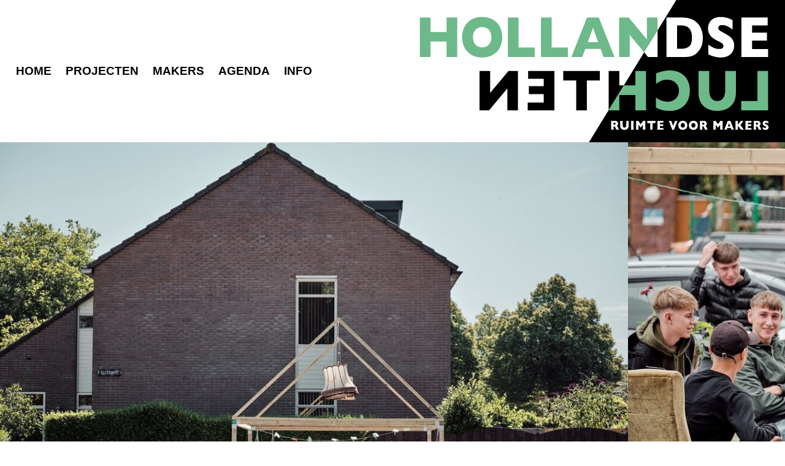

--- FILE ---
content_type: text/css
request_url: https://hollandseluchten.org/wp-content/themes/hl-child-theme/style.css?ver=6.6.4
body_size: 3175
content:
/*Theme Name:   Hollandseluchten - Bootstrap Child Theme
Theme URI:    
Description:  The custom EJPRD theme based on the WP Bootstratp Starter
Author:       Jeroen Blankestijn
Author URI:   https://www.getyos.nl/
Template:     wp-bootstrap-starter
Version:      0.0.1
Tags:         bootstrap, child
Text Domain:  ejprd-child-theme
*/

/*Change view of featured image*/


/* =Start custom css
-------------------------------------------------------------- */
.post-type-archive-question .sort-bar, .post-type-archive-question .widget_tag_cloud{
    display: none;
}
#621
{
	background-position: top;
}
/*--------------------------------------------------------------
>>> TABLE OF CONTENTS:
----------------------------------------------------------------
# Color
# Typography
# Elements
# Forms
# Navigation
	## Links
	## Menus
# Accessibility
# Alignments
# Clearings
# Widgets
# Content
	## Posts and pages
	## Comments
# Infinite scroll
# Media
	## Captions
	## Galleries
# Woocommerce
# Footer
--------------------------------------------------------------*/
@font-face {
    font-family: 'Gill Sans';
    font-style: normal;
    font-weight: 400;
    font-display: swap;
    src: url(assets/fonts/GillSans.ttf) format('ttf');
}
@font-face {
    font-family: 'Gill Sans';
    font-style: normal;
    font-weight: 600;
    font-display: swap;
    src: url(assets/fonts/GillSans-SemiBold.ttf) format('ttf');
}
/*--------------------------------------------------------------
# Color
----------------------------------------------------------------*/
:root
{
    --primary: #4cbd85;
    --primary-gradient: linear-gradient(to right, var(--primary) , #4054b2);
    --primary-gradient-reverse: linear-gradient(to left, var(--primary) , #4054b2);
    --light: #fff;
    --dark: #000;
    --font-family-sans-serif: "Gill Sans", -apple-system, BlinkMacSystemFont, "Segoe UI", Roboto, "Helvetica Neue", Arial, sans-serif, "Apple Color Emoji", "Segoe UI Emoji", "Segoe UI Symbol";
}
body
{

}
.bg-light
{
    background: var(--light);
}
.bg-dark
{
    background: var(--dark)!important;
}
.bg-primary
{
    background-color: var(--primary)!important;
    color: var(--light)!important;
}
    .bg-primary h1, .bg-primary h2, .bg-primary h3, .bg-primary h4, .bg-primary h5, .bg-primary h6, .bg-primary i, .bg-primary a
    {
        color: var(--light)!important;
    }
.text-primary
{
    color: var(--primary)!important;
}

/*--------------------------------------------------------------
# Typography
----------------------------------------------------------------*/


body, p
{
    font-family: var(--font-family-sans-serif);
    line-height: 1.5rem;
}
strong{
    font-weight: 600;
    text-transform: uppercase;
    color: var(--primary);
}
h1,h2,h3,h4,h5
{
    text-transform: uppercase
}
h1{
    font-weight: 600;
}
h2:not(.has-text-align-center):before{
    content: "";
    display: block;
    background-color: var(--primary);
    height: 2px;
    width: 80px;
    margin-bottom: 20px;
}
h1.entry-title{
    color: var(--primary);
    border-bottom: 0;
    font-weight: 700;
    font-size: 3rem;
}
#projects h1{
    position: absolute;
    z-index: 999;
    margin-top: -1.8rem;
    margin-left: 1.5rem;
    font-weight: 700;
    font-size: 3rem;
    color: var(--light);
}
#projects h1:after{
    content: "PROJECTEN";
    color: var(--primary);
    left: 0;
    position: absolute;
    overflow: hidden;
    height: 1.8rem;
}


/*--------------------------------------------------------------
# Elements
----------------------------------------------------------------*/
.wp-block-media-text
{
    position: relative;
    margin: 0 -15px;
    background-color: var(--dark);
    color: var(--light);
}
.page-template-fullwidth article.p-5 .wp-block-media-text{
	margin-left: calc(-3rem - 15px)!important;
	margin-right: calc(-3rem - 15px)!important;
}
    .wp-block-media-text .wp-block-media-text__media
    {
        position: relative;
        overflow: hidden;
        background-color: var(--light);
        height: 100%;
		max-height: 40vw;
    }
@media (max-width: 600px){
	.wp-block-media-text .wp-block-media-text__media{
		max-height:100vw;
	}
}
    .wp-block-media-text .wp-block-media-text__media:before
    {
        content:"";
        position: absolute;
        width: 100%;
        height: 100%;
        background-image: url('assets/img/black_overlay.svg');
        background-repeat: no-repeat;
        background-size: cover;
        background-position:top;
    }
.wp-block-media-text .wp-block-media-text__content
{
	padding-bottom: 3rem;
	padding-top: 1rem;
}
#projects{
    margin-top: 2.50em;
    padding: 0 calc(4% -15px);
}

.slant-left, .slant-right, .nav-previous a, .nav-next a, .button
{
    position:relative;
    color: var(--light);
    z-index: 1;
}

.post-navigation .nav-previous a::before, .post-navigation .nav-next a::after
{
    content: "";
}
.post-navigation .nav-previous a
{
    width: 98%;
    text-align: center;
    background-color: var(--dark);
    border: none;
    border-radius: 0;
    text-transform: uppercase;
    font-weight: 600;
    margin-bottom: 0;
    padding: calc(0.667em + 2px) calc(3.333em + 2px);
}
.post-navigation .nav-next a
{
    width: 98%;
    text-align: center;
    background-color: var(--primary);
    border: none;
    border-radius: 0;
    text-transform: uppercase;
    font-weight: 600;
    margin-bottom: 0;
    padding: calc(0.667em + 2px) calc(3.333em + 2px);
}
.nav-previous a:before, .wp-block-button__link:before, .slant-left:before, .button:before
{
    content: '';
    position: absolute;
    top: 0;
    left: 0;
    width: 100%;
    height: 100%;
    background: inherit;
    -webkit-transform-origin: 100% 0;
    -ms-transform-origin: 100% 0;
    transform-origin: 100% 0;
    -webkit-transform: skew(-30deg);
    -ms-transform: skew(-30deg);
    transform: skew(-30deg);
    z-index: -1;
}
.nav-next a:after, .wp-block-button__link:after, .slant-right:after, .button:after
{
    content: '';
    position: absolute;
    top: 100%;
    left: -100%;
    width: 100%;
    height: 100%;
    background: inherit;
    -webkit-transform-origin: 100% 0;
    -ms-transform-origin: 100% 0;
    transform-origin: 100% 0;
    -webkit-transform: skew(-30deg) rotate(180deg);
    -ms-transform: skew(-30deg) rotate(180deg);
    transform: skew(-30deg) rotate(180deg);
    z-index: -1;
    transition: all 1s cubic-bezier(0.075, 0.82, 0.165, 1);
}
.wp-block-button__link:after{
    line-height: 3rem;
}
.slant-right:hover:after, .nav-next a:hover:after, .wp-block-button__link:hover:after{
    content: "\2190";
    display: block;
    left: -80%;
    padding: 0 1.5rem;
    text-align: left;
    background-color: inherit!important;
}
.post-navigation{
    padding-left: 3rem;
    padding-right: 3rem;
}
.archief{
	opacity:0.6;
}

/*--------------------------------------------------------------
# Forms
----------------------------------------------------------------*/


/*--------------------------------------------------------------
# Navigation
----------------------------------------------------------------*/
header#masthead
{
    background-color: var(--light);
    padding: 0;
    box-shadow: none;
}
.navbar-brand
{
    width: calc( 50% + 15px );
    float:right;
    margin: 0;
    padding: 0;
    margin-right: -15px;
}
body:not(.theme-preset-active) #masthead .navbar-nav > li > a{
	padding: 0.75rem;
	font-size: 1.25rem;
}
@media (min-width: 576px){
.navbar-expand-xl .navbar-collapse {
    display: -ms-flexbox!important;
    display: flex!important;
    -ms-flex-preferred-size: auto;
    flex-basis: auto;
}
.navbar-expand-xl .navbar-nav {
    -ms-flex-direction: row;
    flex-direction: row;
}
.navbar-expand-xl .navbar-toggler {
    display: none;
}
}
@media screen and (max-width:576px)
{
    .navbar-brand
    {
        margin-left: -15px;
        margin-right: 0;
        order: -1;
    }
    .wp-block-media-text .wp-block-media-text__media:before
    {
        left: -25%;
    }
}

body:not(.theme-preset-active) #masthead .navbar-nav > li > a
{
    color: var(--dark);
    text-transform: uppercase;
    font-weight: 600;
}
body:not(.theme-preset-active) #masthead .navbar-nav > li > a:hover, body:not(.theme-preset-active) #masthead .navbar-nav > li.current_page_item > a
{
    color: var(--primary);
}
#content.site-content{
    padding: 0;
}
.page-content, .entry-content, .entry-summary{
    margin: 0;
}

/*--------------------------------------------------------------
# Accesability
----------------------------------------------------------------*/

/*--------------------------------------------------------------
# Alignments
----------------------------------------------------------------*/
.entry-content > div:not(:first-child)
{
    margin: 3em 0;
}
    .entry-content > div:first-child
    {
        margin-bottom: 3em;
    }
@media (max-width: 992px)
{
    .card-columns {
        column-count: 1;
    }
}
@media (min-width: 992px)
{
    .card-columns {
        column-count: 2;
    }
}

/*--------------------------------------------------------------
# Links
----------------------------------------------------------------*/
a
{
    color: var(--primary);
}
a:hover{text-decoration: none;}
.wp-block-buttons, .wp-block-button
{
    position: relative;
}
.wp-block-buttons
{
    column-gap: 5em;
}
.wp-block-media-text__content > .wp-block-buttons
{
    position: absolute;
    bottom: 0;
    right: 46.75%;
    z-index: 99;
}
.wp-block-buttons > .wp-block-button
{
    margin-bottom: 0;
}
.wp-block-button__link, .button
{
    background-color: var(--primary);
    text-transform: uppercase;
    font-weight: 600;
    margin-bottom: 0;
    text-align: center;
    padding: 0.667em 3.333em;
}
.wp-block-buttons > .wp-block-button:nth-child(2n) > .wp-block-button__link
{
    background-color: var(--dark);
}
.btn
{
    border-radius: 1rem;
    margin-right: 0.375em;
    margin-bottom: 0.375em;
}
.btn-outline-primary
{
    color: var(--primary);
    border-color: var(--primary);
}
    .btn-outline-primary:hover, .btn-outline-primary.current{
        background: var(--primary-gradient);
        color: var(--light);
    }

/*--------------------------------------------------------------
# Widgets
----------------------------------------------------------------*/
#footer-widget > div > div > div:last-child
{
    z-index: 1;
}
.widget
{
	margin: 0;	
}
.widget .wp-block-image{
	margin: 0;
}

/*--------------------------------------------------------------
# Content
----------------------------------------------------------------*/    
.card{
    border: none;
    border-radius: 0;
    background-size: cover;
    background-position: center;
    transition: all 1s cubic-bezier(0.075, 0.82, 0.165, 1);
    margin-left: 1.5rem!important;
    margin-right: 1.5rem!important;
}
.project.card{
    height: 30vh;
    min-height: 25vw;
}

	.archive .card.maker{
    	flex-basis: calc(31% - 30px);
		flex-grow: 0;
	}

@media screen and (min-width:768px) and (max-width:992px){
	.archive .card.maker{
    	flex-basis: 45%;
	}
}
.archive .card.project{
  	flex-basis: calc(48% - 30px);
	flex-grow: 0;
}
.project.card.featured{
    height: 50vh;
	flex-basis: 96%;
}
@media screen and (min-width:2444px){
	.project.card.featured{
		flex-basis: 98%;
	}
}
.project .terms
{
    transform: rotate(-60deg);
    position: absolute;
    left: -15%;
    bottom: 50%;
    width: 50%;
    text-align: center;
}
.project.featured .terms{
    display:none;
}
.card:hover{
    transform:scale(1.05);
}
.project.card:not(.featured) p
{
 display: none;
}
.card:not(.featured) .card-title
{
    background-color: var(--dark);
    display: block;
    bottom: -25px;
}
.project.card:not(.featured):before
{
        content:"";
        position: absolute;
        width: 100%;
        height: 100%;
        background-image: url('assets/img/white_overlay.svg');
        background-repeat: no-repeat;
        background-size: contain;
        background-position:top left;
}
@media screen and (min-width:768px){
.card-body-wrapper
{
    position: absolute;
    bottom: 0;
    width: calc( 70% - 50px);
    left: calc( 25% - 50px);
}
}
	.card{ margin-bottom: 3rem!important; }
@media screen and (max-width:768px){
	.card-body-wrapper{
		position: absolute;
		bottom: 0;
	}
.project.card.featured .card-body-wrapper
{
    position: absolute;
    bottom: calc(-55px - 2.5em);
}
	.card{ margin-bottom: 5rem!important; }
	.project.card.featured{margin-bottom: calc(55px + 5rem)!important}
}
.card-body
{
    color: var(--light);
    padding:0;

}
.card-body p
{
 padding: 1.25em;
 margin: 0;
}
.card-img{
    position: relative;
    z-index: -99;
    border-radius: 0!important;
    max-width: 75%;
}
.card-title
{
    background-color: var(--primary);
    color: var(--light);
    line-height: 55px;
    display: inline-block;
    padding: 0 1.25em;
    margin-left: 32px;
    margin-bottom: 0;
}

/*--------------------------------------------------------------
# Projects
----------------------------------------------------------------*/  
    .galerij img{
        min-width: 100%;
    }
.galerij div{
	padding: 0.25rem;
}


/*--------------------------------------------------------------
# Makers
----------------------------------------------------------------*/  
.maker .card-body
{
margin-top: -4em;
text-align:center;
color: var(--light)
}
.maker-title
{
    z-index:2;
    width: 80%;
    margin: auto;
	text-align: center;
}

/*--------------------------------------------------------------
# Media
----------------------------------------------------------------*/  
.is-provider-vimeo iframe{
	background-image: url('https://hollandseluchten.org/wp-content/uploads/2021/12/Schermafbeelding-2021-12-02-om-09.21.55.png');
	background-size: cover;
}
.post-thumbnail img{
    min-width: 100%;
}
.agenda .post-thumbnail img{
    object-fit: cover;
    max-height: 600px;
}
.square{
    padding-bottom: 100%;
    background-size: cover;
    background-position: center;
    border-radius: 50%;
}
.square-overlay{
    padding-bottom: 100%;
    margin-bottom: -100%;
    background-color: var(--primary);
    mix-blend-mode: multiply;
    border-radius: 50%;
    opacity: 1;
    -webkit-transition: opacity 0.5s ease-in-out;
  -moz-transition: opacity 0.5s ease-in-out;
  -ms-transition: opacity 0.5s ease-in-out;
  -o-transition: opacity 0.5s ease-in-out;
  transition: opacity 0.5s ease-in-out;
}
    .square-overlay:hover{
        opacity: 0;
    }

--- FILE ---
content_type: image/svg+xml
request_url: https://hollandseluchten.org/wp-content/uploads/2021/11/logo_Hollandse_luchten.svg
body_size: 5307
content:
<?xml version="1.0" encoding="utf-8"?>
<!-- Generator: Adobe Illustrator 16.0.0, SVG Export Plug-In . SVG Version: 6.00 Build 0)  -->
<!DOCTYPE svg PUBLIC "-//W3C//DTD SVG 1.1//EN" "http://www.w3.org/Graphics/SVG/1.1/DTD/svg11.dtd">
<svg version="1.1" id="Layer_1" xmlns="http://www.w3.org/2000/svg" xmlns:xlink="http://www.w3.org/1999/xlink" x="0px" y="0px"
	 width="1567.16px" height="566.93px" viewBox="-61.84 0 1567.16 566.93" enable-background="new -61.84 0 1567.16 566.93"
	 xml:space="preserve">
<polygon points="721.75,566.93 1507.32,566.93 1507.32,0 1071.125,0 "/>
<g>
	<path fill="#6DB989" d="M196.616,226.6h-42.514v-61.285H89.974V226.6H47.357V69.592h42.617v57.66h64.128v-57.66h42.514V226.6z"/>
	<path fill="#6DB989" d="M376.293,147.982c0,14.652-3.043,28.133-9.125,40.441c-6.084,12.311-15.14,22.09-27.17,29.34
		c-12.031,7.25-26.678,10.875-43.942,10.875c-17.469,0-32.252-3.775-44.35-11.328c-12.099-7.551-21.088-17.482-26.967-29.793
		c-5.879-12.309-8.819-25.488-8.819-39.535c0-14.121,2.922-27.318,8.768-39.592c5.845-12.271,14.834-22.164,26.967-29.68
		c12.132-7.514,26.931-11.271,44.4-11.271c13.05,0,24.688,2.152,34.919,6.457c10.229,4.305,18.64,10.139,25.233,17.502
		c6.592,7.363,11.587,15.936,14.987,25.715C374.593,126.895,376.293,137.184,376.293,147.982z M332.861,147.982
		c0-5.891-0.782-11.271-2.345-16.143c-1.564-4.871-3.925-9.1-7.085-12.688c-3.161-3.586-7.019-6.381-11.572-8.383
		c-4.555-2-9.823-3.002-15.803-3.002c-11.419,0-20.391,3.701-26.916,11.102c-6.525,7.402-9.788,17.105-9.788,29.113
		s3.278,21.732,9.838,29.17c6.559,7.439,15.513,11.158,26.865,11.158c7.815,0,14.478-1.717,19.983-5.154
		c5.505-3.436,9.686-8.193,12.54-14.273C331.434,162.805,332.861,155.838,332.861,147.982z"/>
	<path fill="#6DB989" d="M506.157,226.6H398.8V69.592h42.617V188.99h64.74V226.6L506.157,226.6z"/>
	<path fill="#6DB989" d="M638.289,226.6H530.932V69.592h42.617V188.99h64.74V226.6z"/>
	<path fill="#6DB989" d="M824.278,226.6h-43.637l-11.521-31.832h-61.376L696.021,226.6h-43.637l62.497-157.008h47.104L824.278,226.6
		z M759.335,167.467l-20.697-57.32l-20.899,57.32H759.335z"/>
	<path fill="#FFFFFF" d="M1177.241,150.928c0,16.086-2.636,29-7.901,38.742c-5.269,9.742-11.47,17.635-18.605,23.676
		c-10.129,8.836-24.301,13.254-42.516,13.254h-76.261V69.592h58.725c8.835,0,16.396,0.51,22.686,1.529
		c6.286,1.02,11.944,2.455,16.976,4.305c5.028,1.852,9.312,3.928,12.846,6.23c3.533,2.305,6.693,4.777,9.481,7.42
		c4.825,4.381,9.057,9.555,12.693,15.52c3.636,5.967,6.524,12.877,8.666,20.73C1176.17,133.182,1177.241,141.715,1177.241,150.928z
		 M1133.911,148.889c0-12.762-2.192-22.713-6.576-29.85c-4.384-7.137-9.652-11.912-15.803-14.33
		c-6.152-2.416-12.423-3.625-18.812-3.625h-18.146v93.004h18.146c11.146,0,20.799-2.945,28.955-8.836
		S1133.911,167.24,1133.911,148.889z"/>
	<path fill="#FFFFFF" d="M1302.337,180.947c0,9.818-2.261,18.314-6.779,25.488c-4.521,7.176-10.824,12.67-18.913,16.482
		s-17.365,5.721-27.832,5.721c-2.924,0-6.51-0.209-10.757-0.623c-4.249-0.416-9.89-1.566-16.924-3.455
		c-7.035-1.887-14.358-4.682-21.972-8.383v-38.516c7.137,4.91,14.154,8.988,21.054,12.234c6.897,3.248,14.289,4.871,22.175,4.871
		c7.272,0,11.979-1.34,14.12-4.021c2.143-2.68,3.212-5.191,3.212-7.533c0-4.229-1.835-7.797-5.506-10.705
		c-3.67-2.906-9.007-5.908-16.006-9.006c-7.749-3.625-14.546-7.57-20.391-11.838c-5.848-4.266-10.621-9.609-14.325-16.029
		c-3.705-6.418-5.556-14.008-5.556-22.77c0-8.457,1.867-16.104,5.606-22.939c3.737-6.834,9.446-12.291,17.128-16.369
		c7.681-4.078,17.061-6.117,28.14-6.117c7.884,0,15.174,0.85,21.869,2.549c6.693,1.699,12.217,3.607,16.566,5.721
		c4.35,2.115,7.341,3.777,8.973,4.984v36.816c-5.777-4.605-12.219-8.723-19.32-12.348s-14.698-5.438-22.786-5.438
		c-5.302,0-9.143,1.133-11.521,3.398c-2.38,2.266-3.568,5.061-3.568,8.383c0,3.098,1.188,5.777,3.568,8.043
		c2.378,2.266,6.627,5.023,12.743,8.27c10.875,5.664,19.575,10.762,26.101,15.293c6.524,4.531,11.639,9.762,15.344,15.689
		C1300.484,164.73,1302.337,172.111,1302.337,180.947z"/>
	<path fill="#FFFFFF" d="M1437.833,226.6h-106.541V69.592H1436.1v31.492h-62.19v28.773h59.337v31.605h-59.337v33.531h63.925
		L1437.833,226.6L1437.833,226.6z"/>
</g>
<g>
	<g>
		<path fill="#6DB989" d="M1330.539,401.557h64.74V282.159h42.615v157.007h-107.355V401.557z"/>
		<path fill="#6DB989" d="M1160.033,282.159h42.615v74.651c0,10.349,1.344,18.882,4.026,25.603
			c2.687,6.723,6.441,11.631,11.267,14.727c4.826,3.099,10.365,4.646,16.618,4.646c6.525,0,12.185-1.566,16.976-4.701
			c4.792-3.133,8.531-8.08,11.215-14.84c2.686-6.758,4.027-15.312,4.027-25.658v-74.425h42.515v86.66
			c0,17.444-3.806,31.604-11.419,42.479c-7.611,10.875-17.077,18.578-28.396,23.109c-11.315,4.531-22.954,6.797-34.918,6.797
			c-8.563,0-17.145-1.209-25.743-3.625c-8.598-2.416-16.617-6.381-24.062-11.895c-7.442-5.513-13.422-13.009-17.943-22.486
			c-4.52-9.478-6.778-20.938-6.778-34.381V282.159L1160.033,282.159z"/>
		<path fill="#6DB989" d="M989.628,387.623c4.419,3.098,8.717,5.777,12.897,8.043c4.18,2.266,9.327,4.324,15.444,6.174
			c6.117,1.853,12.609,2.775,19.474,2.775c8.498,0,16.127-1.943,22.889-5.834c6.764-3.89,12.049-9.138,15.854-15.746
			c3.81-6.607,5.711-13.877,5.711-21.808c0-8.985-2.176-16.84-6.524-23.562c-4.351-6.721-10.094-11.896-17.23-15.521
			c-7.136-3.625-14.815-5.438-23.041-5.438c-9.243,0-17.28,1.604-24.111,4.813c-6.831,3.212-13.746,7.232-20.747,12.064V291.9
			c20.322-7.93,38.504-11.895,54.545-11.895c10.74,0,20.951,1.605,30.637,4.814c9.687,3.211,18.318,8.176,25.896,14.896
			c7.578,6.724,13.476,15.162,17.688,25.318c4.216,10.158,6.322,21.996,6.322,35.514c0,11.781-1.785,22.601-5.354,32.455
			c-3.568,9.855-8.937,18.465-16.107,25.828c-7.17,7.363-15.632,12.934-25.386,16.709s-20.781,5.664-33.084,5.664
			c-6.66,0-13.103-0.437-19.32-1.303c-6.218-0.867-12.387-2.322-18.504-4.361s-12.099-4.758-17.944-8.156v-39.761H989.628z"/>
		<path d="M619.864,282.159h146.099v38.175h-51.792v118.832h-42.515V320.334h-51.792V282.159z"/>
		<path d="M478.007,407.561h63.925v-33.53h-59.337v-31.605h59.337V313.65H479.74v-31.492h104.808v157.007H478.007V407.561z"/>
		<path d="M285.58,282.159h42.515v87l73.102-87h37.823v157.007h-42.208v-87.453l-73.305,87.453H285.58V282.159z"/>
	</g>
</g>
<g>
	<path fill="#FFFFFF" d="M841.977,516h-10.26l-2.491-6.246c-0.914-2.285-1.735-3.957-2.468-5.015
		c-0.731-1.059-1.443-1.735-2.137-2.031c-0.694-0.296-1.588-0.444-2.687-0.444h-1.072V516h-9.553v-35.191h16.247
		c2.62,0,4.77,0.594,6.444,1.777s2.883,2.624,3.621,4.316c0.739,1.691,1.108,3.301,1.108,4.823c0,1.777-0.309,3.279-0.926,4.508
		c-0.617,1.228-1.269,2.119-1.954,2.679c-0.685,0.559-1.454,1.092-2.308,1.6c1.021,0.66,1.862,1.443,2.525,2.35
		c0.661,0.904,1.563,2.737,2.707,5.497L841.977,516z M828.997,491.93c0-1.625-0.479-2.759-1.439-3.401
		c-0.96-0.644-2.521-0.966-4.685-0.966h-2.011v8.48h2.057c2.331,0,3.927-0.283,4.787-0.851
		C828.566,494.624,828.997,493.538,828.997,491.93z"/>
	<path fill="#FFFFFF" d="M880.994,500.232c0,3.013-0.507,5.582-1.521,7.705c-1.014,2.124-2.354,3.806-4.021,5.04
		c-1.668,1.235-3.466,2.124-5.394,2.666s-3.851,0.812-5.771,0.812c-2.682,0-5.29-0.508-7.826-1.523
		c-2.537-1.016-4.658-2.741-6.364-5.18c-1.706-2.438-2.56-5.611-2.56-9.521v-19.425h9.529v16.683c0,2.318,0.301,4.235,0.901,5.751
		c0.602,1.515,1.439,2.624,2.515,3.326c1.074,0.701,2.342,1.054,3.805,1.054c1.401,0,2.643-0.347,3.725-1.041
		s1.924-1.794,2.525-3.301c0.601-1.507,0.901-3.419,0.901-5.738v-16.732h9.554L880.994,500.232L880.994,500.232z"/>
	<path fill="#FFFFFF" d="M900.427,516h-9.552v-35.191h9.552V516z"/>
	<path fill="#FFFFFF" d="M947.602,516h-9.553v-20.389l-8.614,11.807h-0.755l-8.637-11.807V516h-9.278v-35.191h8.661l9.734,13.203
		l9.781-13.203h8.659L947.602,516L947.602,516z"/>
	<path fill="#FFFFFF" d="M988.31,489.365H976.7V516h-9.529v-26.635h-11.607v-8.558h32.747L988.31,489.365L988.31,489.365z"/>
	<path fill="#FFFFFF" d="M1020.105,516h-23.881v-35.191h23.491v7.06h-13.938v6.449h13.3v7.084h-13.3v7.516h14.328V516z"/>
	<path fill="#FFFFFF" d="M1076.062,480.809l-14.281,35.648h-6.308l-14.009-35.648h9.94l7.243,20.312l7.45-20.312H1076.062
		L1076.062,480.809z"/>
	<path fill="#FFFFFF" d="M1115.286,498.379c0,3.284-0.683,6.306-2.045,9.064c-1.364,2.759-3.395,4.95-6.091,6.575
		s-5.979,2.438-9.85,2.438c-3.915,0-7.229-0.847-9.939-2.539s-4.728-3.919-6.044-6.678c-1.318-2.76-1.978-5.713-1.978-8.861
		c0-3.165,0.654-6.123,1.965-8.874s3.325-4.968,6.044-6.652c2.721-1.685,6.037-2.525,9.952-2.525c2.926,0,5.533,0.481,7.826,1.447
		c2.293,0.965,4.179,2.271,5.656,3.923c1.477,1.65,2.598,3.57,3.359,5.764C1114.903,493.654,1115.286,495.958,1115.286,498.379z
		 M1105.551,498.379c0-1.32-0.175-2.526-0.524-3.618c-0.351-1.092-0.88-2.04-1.589-2.844c-0.707-0.804-1.572-1.431-2.594-1.879
		c-1.021-0.448-2.201-0.673-3.542-0.673c-2.56,0-4.569,0.829-6.032,2.487c-1.463,1.659-2.193,3.835-2.193,6.525
		c0,2.691,0.734,4.871,2.205,6.538c1.47,1.667,3.478,2.501,6.021,2.501c1.752,0,3.245-0.385,4.479-1.155
		c1.233-0.771,2.171-1.837,2.812-3.199C1105.23,501.701,1105.551,500.14,1105.551,498.379z"/>
	<path fill="#FFFFFF" d="M1157.457,498.379c0,3.284-0.683,6.306-2.045,9.064c-1.364,2.759-3.395,4.95-6.091,6.575
		s-5.979,2.438-9.85,2.438c-3.915,0-7.229-0.847-9.939-2.539s-4.728-3.919-6.044-6.678c-1.318-2.76-1.978-5.713-1.978-8.861
		c0-3.165,0.654-6.123,1.966-8.874c1.31-2.751,3.324-4.968,6.043-6.652c2.721-1.685,6.037-2.525,9.952-2.525
		c2.926,0,5.533,0.481,7.826,1.447c2.293,0.965,4.179,2.271,5.656,3.923c1.478,1.65,2.598,3.57,3.359,5.764
		C1157.074,493.654,1157.457,495.958,1157.457,498.379z M1147.722,498.379c0-1.32-0.175-2.526-0.524-3.618
		c-0.351-1.092-0.88-2.04-1.588-2.844s-1.573-1.431-2.595-1.879c-1.021-0.448-2.2-0.673-3.542-0.673
		c-2.56,0-4.569,0.829-6.032,2.487c-1.462,1.659-2.193,3.835-2.193,6.525c0,2.691,0.734,4.871,2.205,6.538
		c1.47,1.667,3.478,2.501,6.021,2.501c1.752,0,3.245-0.385,4.479-1.155c1.233-0.771,2.171-1.837,2.812-3.199
		C1147.402,501.701,1147.722,500.14,1147.722,498.379z"/>
	<path fill="#FFFFFF" d="M1196.404,516h-10.26l-2.491-6.246c-0.914-2.285-1.736-3.957-2.468-5.015
		c-0.732-1.059-1.443-1.735-2.138-2.031c-0.693-0.296-1.588-0.444-2.685-0.444h-1.074V516h-9.552v-35.191h16.247
		c2.619,0,4.769,0.594,6.443,1.777s2.883,2.624,3.622,4.316c0.738,1.691,1.108,3.301,1.108,4.823c0,1.777-0.31,3.279-0.926,4.508
		c-0.617,1.228-1.27,2.119-1.954,2.679c-0.686,0.559-1.455,1.092-2.309,1.6c1.021,0.66,1.862,1.443,2.525,2.35
		c0.662,0.904,1.563,2.737,2.707,5.497L1196.404,516z M1183.425,491.93c0-1.625-0.479-2.759-1.438-3.401
		c-0.96-0.644-2.521-0.966-4.686-0.966h-2.011v8.48h2.057c2.331,0,3.928-0.283,4.787-0.851
		C1182.994,494.624,1183.425,493.538,1183.425,491.93z"/>
	<path fill="#FFFFFF" d="M1256.156,516h-9.553v-20.389l-8.614,11.807h-0.754l-8.639-11.807V516h-9.276v-35.191h8.66l9.734,13.203
		l9.78-13.203h8.66L1256.156,516L1256.156,516z"/>
	<path fill="#FFFFFF" d="M1301.274,516h-9.78l-2.582-7.135h-13.757l-2.628,7.135h-9.78l14.008-35.191h10.558L1301.274,516z
		 M1286.719,502.746l-4.64-12.848l-4.686,12.848H1286.719z"/>
	<path fill="#FFFFFF" d="M1341.138,516h-11.653l-12.111-16.479V516h-9.552v-35.191h9.552v15.742l11.472-15.742h10.374
		l-11.791,16.479L1341.138,516z"/>
	<path fill="#FFFFFF" d="M1371.517,516h-23.88v-35.191h23.491v7.06h-13.938v6.449h13.3v7.084h-13.3v7.516h14.327V516z"/>
	<path fill="#FFFFFF" d="M1410.921,516h-10.26l-2.491-6.246c-0.914-2.285-1.736-3.957-2.468-5.015
		c-0.732-1.059-1.443-1.735-2.137-2.031c-0.694-0.296-1.589-0.444-2.686-0.444h-1.074V516h-9.552v-35.191h16.247
		c2.62,0,4.769,0.594,6.444,1.777c1.675,1.184,2.883,2.624,3.621,4.316c0.738,1.691,1.108,3.301,1.108,4.823
		c0,1.777-0.309,3.279-0.926,4.508c-0.617,1.228-1.27,2.119-1.954,2.679c-0.685,0.559-1.455,1.092-2.308,1.6
		c1.021,0.66,1.861,1.443,2.524,2.35c0.662,0.904,1.564,2.737,2.707,5.497L1410.921,516z M1397.941,491.93
		c0-1.625-0.479-2.759-1.439-3.401c-0.96-0.644-2.521-0.966-4.685-0.966h-2.012v8.48h2.058c2.331,0,3.927-0.283,4.787-0.851
		C1397.51,494.624,1397.941,493.538,1397.941,491.93z"/>
	<path fill="#FFFFFF" d="M1439.746,505.768c0,2.2-0.507,4.104-1.521,5.714c-1.014,1.607-2.426,2.84-4.238,3.693
		c-1.812,0.854-3.894,1.282-6.238,1.282c-0.655,0-1.459-0.047-2.411-0.14c-0.952-0.094-2.216-0.353-3.793-0.774
		c-1.576-0.423-3.219-1.05-4.925-1.879v-8.633c1.6,1.101,3.173,2.015,4.72,2.742c1.546,0.728,3.202,1.092,4.97,1.092
		c1.63,0,2.686-0.301,3.165-0.901s0.721-1.164,0.721-1.688c0-0.948-0.411-1.748-1.234-2.399c-0.822-0.651-2.02-1.324-3.587-2.019
		c-1.737-0.812-3.261-1.697-4.57-2.653c-1.311-0.956-2.381-2.154-3.211-3.593c-0.831-1.438-1.245-3.141-1.245-5.104
		c0-1.896,0.418-3.608,1.257-5.142c0.837-1.532,2.117-2.755,3.839-3.669s3.823-1.371,6.308-1.371c1.768,0,3.4,0.189,4.9,0.57
		c1.501,0.382,2.738,0.81,3.714,1.282c0.976,0.475,1.646,0.848,2.012,1.117v8.252c-1.295-1.032-2.738-1.955-4.33-2.768
		c-1.592-0.813-3.295-1.22-5.107-1.22c-1.188,0-2.049,0.255-2.582,0.763s-0.8,1.134-0.8,1.879c0,0.694,0.267,1.295,0.8,1.803
		s1.485,1.126,2.856,1.854c2.438,1.27,4.388,2.412,5.85,3.428c1.463,1.016,2.608,2.188,3.439,3.517
		C1439.331,502.133,1439.746,503.787,1439.746,505.768z"/>
</g>
<polygon fill="#6DB989" points="885.247,139.146 942.951,207.988 996.479,121.128 996.479,69.592 953.964,69.592 953.964,156.592 
	880.863,69.592 843.039,69.592 843.039,226.6 885.247,226.6 "/>
<polygon fill="#FFFFFF" points="942.951,207.988 958.552,226.6 996.479,226.6 996.479,121.128 "/>
<polygon points="861.744,339.762 843.794,339.762 843.794,282.102 801.279,282.102 801.279,437.878 "/>
<polygon fill="#6DB989" points="843.794,377.881 907.922,377.881 907.922,439.166 950.539,439.166 950.539,282.159 907.922,282.159 
	907.922,339.818 861.709,339.818 801.279,437.878 801.279,439.166 843.794,439.166 "/>
</svg>


--- FILE ---
content_type: image/svg+xml
request_url: https://hollandseluchten.org/wp-content/uploads/2021/11/logo_Hollandse_luchtenDIAP.svg
body_size: 4789
content:
<?xml version="1.0" encoding="UTF-8"?> <!-- Generator: Adobe Illustrator 16.0.0, SVG Export Plug-In . SVG Version: 6.00 Build 0) --> <svg xmlns="http://www.w3.org/2000/svg" xmlns:xlink="http://www.w3.org/1999/xlink" version="1.1" id="Layer_1" x="0px" y="0px" width="1505.32px" height="566.93px" viewBox="0 0 1505.32 566.93" xml:space="preserve"> <g> <path fill="#6DB989" d="M196.616,226.6h-42.514v-61.285H89.974V226.6H47.357V69.592h42.617v57.66h64.128v-57.66h42.514V226.6z"></path> <path fill="#6DB989" d="M376.293,147.982c0,14.652-3.043,28.133-9.125,40.441c-6.084,12.311-15.14,22.09-27.17,29.34 c-12.031,7.25-26.678,10.875-43.942,10.875c-17.469,0-32.252-3.775-44.35-11.328c-12.099-7.551-21.088-17.482-26.967-29.793 c-5.879-12.309-8.819-25.488-8.819-39.535c0-14.121,2.922-27.318,8.768-39.592c5.845-12.271,14.834-22.164,26.967-29.68 c12.132-7.514,26.931-11.271,44.4-11.271c13.05,0,24.688,2.152,34.919,6.457c10.229,4.305,18.64,10.139,25.233,17.502 c6.592,7.363,11.587,15.936,14.987,25.715C374.593,126.895,376.293,137.184,376.293,147.982z M332.861,147.982 c0-5.891-0.782-11.271-2.345-16.143c-1.564-4.871-3.925-9.1-7.085-12.688c-3.161-3.586-7.019-6.381-11.572-8.383 c-4.555-2-9.823-3.002-15.803-3.002c-11.419,0-20.391,3.701-26.916,11.102c-6.525,7.402-9.788,17.105-9.788,29.113 s3.278,21.732,9.838,29.17c6.559,7.439,15.513,11.158,26.865,11.158c7.815,0,14.478-1.717,19.983-5.154 c5.505-3.436,9.686-8.193,12.54-14.273C331.434,162.805,332.861,155.838,332.861,147.982z"></path> <path fill="#6DB989" d="M506.157,226.6H398.8V69.592h42.617V188.99h64.74V226.6z"></path> <path fill="#6DB989" d="M638.289,226.6H530.932V69.592h42.617V188.99h64.74V226.6z"></path> <path fill="#6DB989" d="M824.278,226.6h-43.636l-11.521-31.832h-61.376L696.021,226.6h-43.636l62.497-157.008h47.103L824.278,226.6 z M759.335,167.467l-20.697-57.32l-20.9,57.32H759.335z"></path> <path fill="#FFFFFF" d="M1177.241,150.928c0,16.086-2.635,29-7.901,38.742c-5.269,9.742-11.47,17.635-18.606,23.676 c-10.129,8.836-24.3,13.254-42.515,13.254h-76.261V69.592h58.725c8.835,0,16.396,0.51,22.685,1.529 c6.286,1.02,11.944,2.455,16.976,4.305c5.028,1.852,9.311,3.928,12.846,6.23c3.533,2.305,6.693,4.777,9.481,7.42 c4.825,4.381,9.057,9.555,12.693,15.52c3.636,5.967,6.525,12.877,8.666,20.73C1176.17,133.182,1177.241,141.715,1177.241,150.928z M1133.911,148.889c0-12.762-2.192-22.713-6.576-29.85s-9.652-11.912-15.803-14.33c-6.152-2.416-12.423-3.625-18.811-3.625h-18.147 v93.004h18.147c11.146,0,20.799-2.945,28.955-8.836S1133.911,167.24,1133.911,148.889z"></path> <path fill="#FFFFFF" d="M1302.337,180.947c0,9.818-2.261,18.314-6.779,25.488c-4.521,7.176-10.825,12.67-18.913,16.482 c-8.089,3.812-17.366,5.721-27.833,5.721c-2.923,0-6.509-0.209-10.756-0.623c-4.249-0.416-9.89-1.566-16.924-3.455 c-7.035-1.887-14.359-4.682-21.972-8.383v-38.516c7.137,4.91,14.154,8.988,21.054,12.234c6.897,3.248,14.289,4.871,22.175,4.871 c7.272,0,11.979-1.34,14.12-4.021c2.142-2.68,3.212-5.191,3.212-7.533c0-4.229-1.835-7.797-5.506-10.705 c-3.67-2.906-9.007-5.908-16.006-9.006c-7.749-3.625-14.546-7.57-20.391-11.838c-5.847-4.266-10.621-9.609-14.325-16.029 c-3.705-6.418-5.556-14.008-5.556-22.77c0-8.457,1.868-16.104,5.607-22.939c3.737-6.834,9.446-12.291,17.128-16.369 c7.68-4.078,17.06-6.117,28.139-6.117c7.884,0,15.174,0.85,21.869,2.549c6.694,1.699,12.217,3.607,16.567,5.721 c4.349,2.115,7.341,3.777,8.972,4.984v36.816c-5.777-4.605-12.218-8.723-19.32-12.348s-14.698-5.438-22.786-5.438 c-5.302,0-9.143,1.133-11.521,3.398c-2.38,2.266-3.568,5.061-3.568,8.383c0,3.098,1.188,5.777,3.568,8.043 c2.378,2.266,6.627,5.023,12.744,8.27c10.874,5.664,19.575,10.762,26.1,15.293c6.525,4.531,11.639,9.762,15.344,15.689 C1300.484,164.73,1302.337,172.111,1302.337,180.947z"></path> <path fill="#FFFFFF" d="M1437.833,226.6h-106.541V69.592H1436.1v31.492h-62.191v28.773h59.337v31.605h-59.337v33.531h63.925V226.6z "></path> </g> <g> <g> <path fill="#6DB989" d="M1330.539,401.557h64.74V282.159h42.616v157.007h-107.356V401.557z"></path> <path fill="#6DB989" d="M1160.033,282.159h42.615v74.652c0,10.348,1.344,18.881,4.027,25.602 c2.686,6.723,6.441,11.631,11.266,14.727c4.827,3.098,10.366,4.645,16.619,4.645c6.525,0,12.184-1.566,16.975-4.701 c4.792-3.133,8.531-8.08,11.215-14.84c2.686-6.758,4.027-15.311,4.027-25.658v-74.425h42.515v86.66 c0,17.445-3.806,31.605-11.419,42.48c-7.611,10.875-17.077,18.578-28.395,23.109c-11.316,4.531-22.955,6.797-34.918,6.797 c-8.564,0-17.145-1.209-25.744-3.625c-8.597-2.416-16.617-6.381-24.061-11.895c-7.442-5.512-13.422-13.008-17.943-22.486 c-4.52-9.477-6.779-20.938-6.779-34.381V282.159z"></path> <path fill="#6DB989" d="M989.628,387.623c4.419,3.098,8.717,5.777,12.897,8.043c4.18,2.266,9.328,4.324,15.445,6.174 c6.117,1.852,12.609,2.775,19.473,2.775c8.498,0,16.127-1.943,22.889-5.834c6.764-3.889,12.049-9.137,15.854-15.746 c3.809-6.607,5.71-13.877,5.71-21.807c0-8.986-2.175-16.84-6.524-23.562c-4.35-6.721-10.094-11.895-17.23-15.52 s-14.816-5.438-23.041-5.438c-9.243,0-17.281,1.605-24.112,4.814c-6.831,3.211-13.746,7.232-20.747,12.064V291.9 c20.323-7.929,38.504-11.894,54.545-11.894c10.74,0,20.951,1.605,30.637,4.814c9.686,3.211,18.318,8.176,25.896,14.896 c7.579,6.723,13.476,15.162,17.688,25.318c4.216,10.158,6.322,21.996,6.322,35.514c0,11.781-1.785,22.6-5.354,32.455 s-8.937,18.465-16.108,25.828c-7.17,7.363-15.632,12.934-25.386,16.709c-9.753,3.775-20.781,5.664-33.084,5.664 c-6.66,0-13.102-0.436-19.32-1.303s-12.387-2.322-18.504-4.361s-12.098-4.758-17.944-8.156V387.623z"></path> <path fill="#FFFFFF" d="M619.864,282.159h146.099v38.175h-51.792v118.832h-42.515V320.334h-51.792V282.159z"></path> <path fill="#FFFFFF" d="M478.007,407.561h63.925v-33.531h-59.337v-31.605h59.337V313.65H479.74v-31.492h104.808v157.007H478.007 V407.561z"></path> <path fill="#FFFFFF" d="M285.58,282.159h42.515v87l73.101-87h37.824v157.007h-42.208v-87.453l-73.305,87.453H285.58V282.159z"></path> </g> </g> <g> <path fill="#FFFFFF" d="M841.977,516h-10.26l-2.491-6.246c-0.914-2.285-1.736-3.957-2.468-5.015s-1.443-1.735-2.137-2.031 s-1.588-0.444-2.686-0.444h-1.073V516h-9.552v-35.191h16.247c2.62,0,4.769,0.593,6.444,1.777s2.883,2.624,3.621,4.316 c0.739,1.692,1.109,3.301,1.109,4.824c0,1.777-0.309,3.279-0.926,4.507s-1.269,2.12-1.954,2.679s-1.454,1.092-2.308,1.6 c1.021,0.66,1.862,1.443,2.525,2.349c0.662,0.905,1.564,2.738,2.707,5.497L841.977,516z M828.997,491.93 c0-1.625-0.479-2.759-1.439-3.402s-2.521-0.965-4.685-0.965h-2.011v8.48h2.057c2.331,0,3.927-0.283,4.787-0.851 S828.997,493.538,828.997,491.93z"></path> <path fill="#FFFFFF" d="M880.994,500.232c0,3.013-0.507,5.582-1.52,7.706c-1.014,2.124-2.354,3.805-4.022,5.04 c-1.668,1.235-3.466,2.124-5.393,2.666c-1.928,0.542-3.851,0.812-5.771,0.812c-2.682,0-5.29-0.508-7.826-1.523 c-2.537-1.016-4.658-2.742-6.364-5.18s-2.56-5.611-2.56-9.521v-19.424h9.529v16.682c0,2.319,0.301,4.236,0.902,5.751 s1.439,2.624,2.514,3.326s2.342,1.054,3.805,1.054c1.402,0,2.643-0.347,3.725-1.041s1.924-1.794,2.525-3.301 s0.902-3.419,0.902-5.738v-16.732h9.553V500.232z"></path> <path fill="#FFFFFF" d="M900.427,516h-9.552v-35.191h9.552V516z"></path> <path fill="#FFFFFF" d="M947.602,516h-9.553v-20.389l-8.614,11.807h-0.755l-8.637-11.807V516h-9.278v-35.191h8.661l9.734,13.203 l9.781-13.203h8.66V516z"></path> <path fill="#FFFFFF" d="M988.31,489.365H976.7V516h-9.529v-26.635h-11.608v-8.557h32.747V489.365z"></path> <path fill="#FFFFFF" d="M1020.105,516h-23.88v-35.191h23.491v7.059h-13.939v6.449h13.3v7.084h-13.3v7.516h14.328V516z"></path> <path fill="#FFFFFF" d="M1076.063,480.809l-14.282,35.648h-6.307l-14.009-35.648h9.94l7.244,20.312l7.45-20.312H1076.063z"></path> <path fill="#FFFFFF" d="M1115.286,498.379c0,3.284-0.683,6.306-2.045,9.064c-1.364,2.759-3.394,4.951-6.091,6.576 c-2.696,1.625-5.979,2.438-9.849,2.438c-3.915,0-7.229-0.847-9.94-2.539s-4.727-3.919-6.044-6.678 c-1.318-2.759-1.977-5.713-1.977-8.861c0-3.165,0.654-6.123,1.965-8.874c1.31-2.751,3.325-4.968,6.044-6.652 c2.72-1.685,6.037-2.526,9.952-2.526c2.925,0,5.533,0.482,7.826,1.447s4.179,2.272,5.656,3.923s2.598,3.571,3.359,5.764 S1115.286,495.958,1115.286,498.379z M1105.551,498.379c0-1.32-0.175-2.526-0.525-3.618s-0.88-2.04-1.588-2.844 s-1.573-1.431-2.594-1.879s-2.201-0.673-3.542-0.673c-2.56,0-4.57,0.829-6.033,2.488c-1.462,1.659-2.193,3.834-2.193,6.525 s0.734,4.871,2.205,6.538c1.47,1.667,3.478,2.501,6.021,2.501c1.752,0,3.245-0.385,4.479-1.155 c1.234-0.771,2.171-1.837,2.812-3.199C1105.231,501.701,1105.551,500.14,1105.551,498.379z"></path> <path fill="#FFFFFF" d="M1157.457,498.379c0,3.284-0.683,6.306-2.045,9.064c-1.364,2.759-3.394,4.951-6.091,6.576 c-2.696,1.625-5.979,2.438-9.849,2.438c-3.915,0-7.229-0.847-9.94-2.539s-4.727-3.919-6.044-6.678 c-1.318-2.759-1.977-5.713-1.977-8.861c0-3.165,0.654-6.123,1.965-8.874c1.31-2.751,3.325-4.968,6.044-6.652 c2.72-1.685,6.037-2.526,9.952-2.526c2.925,0,5.533,0.482,7.826,1.447s4.179,2.272,5.656,3.923s2.598,3.571,3.359,5.764 S1157.457,495.958,1157.457,498.379z M1147.722,498.379c0-1.32-0.175-2.526-0.525-3.618s-0.88-2.04-1.588-2.844 s-1.573-1.431-2.594-1.879s-2.201-0.673-3.542-0.673c-2.56,0-4.57,0.829-6.033,2.488c-1.462,1.659-2.193,3.834-2.193,6.525 s0.734,4.871,2.205,6.538c1.47,1.667,3.478,2.501,6.021,2.501c1.752,0,3.245-0.385,4.479-1.155 c1.234-0.771,2.171-1.837,2.812-3.199C1147.402,501.701,1147.722,500.14,1147.722,498.379z"></path> <path fill="#FFFFFF" d="M1196.404,516h-10.26l-2.491-6.246c-0.914-2.285-1.736-3.957-2.468-5.015s-1.443-1.735-2.137-2.031 s-1.588-0.444-2.685-0.444h-1.074V516h-9.552v-35.191h16.247c2.62,0,4.769,0.593,6.444,1.777s2.883,2.624,3.622,4.316 c0.738,1.692,1.108,3.301,1.108,4.824c0,1.777-0.309,3.279-0.926,4.507s-1.269,2.12-1.954,2.679s-1.455,1.092-2.308,1.6 c1.021,0.66,1.862,1.443,2.525,2.349c0.662,0.905,1.564,2.738,2.707,5.497L1196.404,516z M1183.425,491.93 c0-1.625-0.479-2.759-1.439-3.402s-2.521-0.965-4.685-0.965h-2.011v8.48h2.057c2.331,0,3.927-0.283,4.787-0.851 S1183.425,493.538,1183.425,491.93z"></path> <path fill="#6DB989" d="M1256.156,516h-9.552v-20.389l-8.615,11.807h-0.754l-8.638-11.807V516h-9.277v-35.191h8.66l9.735,13.203 l9.78-13.203h8.66V516z"></path> <path fill="#6DB989" d="M1301.274,516h-9.78l-2.582-7.135h-13.757l-2.628,7.135h-9.78l14.008-35.191h10.558L1301.274,516z M1286.719,502.746l-4.64-12.848l-4.685,12.848H1286.719z"></path> <path fill="#6DB989" d="M1341.138,516h-11.654l-12.111-16.479V516h-9.552v-35.191h9.552v15.742l11.472-15.742h10.374 l-11.791,16.479L1341.138,516z"></path> <path fill="#6DB989" d="M1371.517,516h-23.88v-35.191h23.491v7.059h-13.939v6.449h13.3v7.084h-13.3v7.516h14.328V516z"></path> <path fill="#6DB989" d="M1410.921,516h-10.26l-2.491-6.246c-0.914-2.285-1.736-3.957-2.468-5.015s-1.443-1.735-2.137-2.031 s-1.588-0.444-2.685-0.444h-1.074V516h-9.552v-35.191h16.247c2.62,0,4.769,0.593,6.444,1.777s2.883,2.624,3.622,4.316 c0.738,1.692,1.108,3.301,1.108,4.824c0,1.777-0.309,3.279-0.926,4.507s-1.269,2.12-1.954,2.679s-1.455,1.092-2.308,1.6 c1.021,0.66,1.862,1.443,2.525,2.349c0.662,0.905,1.564,2.738,2.707,5.497L1410.921,516z M1397.941,491.93 c0-1.625-0.479-2.759-1.439-3.402s-2.521-0.965-4.685-0.965h-2.011v8.48h2.057c2.331,0,3.927-0.283,4.787-0.851 S1397.941,493.538,1397.941,491.93z"></path> <path fill="#6DB989" d="M1439.746,505.768c0,2.2-0.507,4.104-1.52,5.713c-1.014,1.608-2.426,2.84-4.239,3.694 c-1.812,0.854-3.893,1.282-6.238,1.282c-0.655,0-1.459-0.047-2.411-0.14s-2.216-0.352-3.793-0.774 c-1.576-0.423-3.219-1.05-4.925-1.879v-8.633c1.6,1.101,3.173,2.015,4.72,2.742c1.546,0.728,3.202,1.092,4.97,1.092 c1.63,0,2.685-0.301,3.165-0.901c0.479-0.601,0.72-1.164,0.72-1.688c0-0.948-0.411-1.748-1.234-2.399 c-0.822-0.651-2.019-1.324-3.587-2.019c-1.737-0.812-3.261-1.697-4.57-2.653c-1.311-0.956-2.381-2.154-3.211-3.593 c-0.831-1.438-1.245-3.14-1.245-5.104c0-1.896,0.418-3.609,1.257-5.142c0.837-1.532,2.117-2.755,3.839-3.669 c1.721-0.914,3.823-1.371,6.307-1.371c1.768,0,3.401,0.19,4.901,0.571c1.501,0.381,2.738,0.809,3.714,1.282 c0.975,0.474,1.646,0.847,2.011,1.117v8.252c-1.295-1.032-2.738-1.955-4.33-2.768s-3.295-1.219-5.107-1.219 c-1.188,0-2.049,0.254-2.582,0.762s-0.8,1.134-0.8,1.879c0,0.694,0.267,1.295,0.8,1.803s1.485,1.126,2.856,1.854 c2.438,1.27,4.388,2.412,5.85,3.428c1.463,1.016,2.608,2.188,3.439,3.517C1439.331,502.133,1439.746,503.787,1439.746,505.768z"></path> </g> <polygon fill="#6DB989" points="885.247,139.146 942.951,207.988 996.479,121.128 996.479,69.592 953.964,69.592 953.964,156.592 880.863,69.592 843.039,69.592 843.039,226.6 885.247,226.6 "></polygon> <polygon fill="#FFFFFF" points="942.951,207.988 958.552,226.6 996.479,226.6 996.479,121.128 "></polygon> <polygon fill="#FFFFFF" points="861.744,339.762 843.794,339.762 843.794,282.102 801.279,282.102 801.279,437.878 "></polygon> <polygon fill="#6DB989" points="843.794,377.881 907.922,377.881 907.922,439.166 950.539,439.166 950.539,282.159 907.922,282.159 907.922,339.818 861.709,339.818 801.279,437.878 801.279,439.166 843.794,439.166 "></polygon> </svg> 

--- FILE ---
content_type: application/javascript
request_url: https://hollandseluchten.org/wp-content/themes/hl-child-theme/assets/js/custom.js?ver=6.9
body_size: 120
content:
jQuery( document ).ready(function($) { 
$(document).ready(function(){
  $(".owl-carousel").owlCarousel({
	  items:1,
    loop:true,
	  autoWidth:true,
	  autoplay:true,
	  autoplayTimeout:3000
  });
});
    //Turn categories into dropdown menu
	$('.galerij a').click( function( index ) {
		index.preventDefault();
		$('.post-thumbnail img').attr('srcset',$(this).attr('href'));
	});
		
});